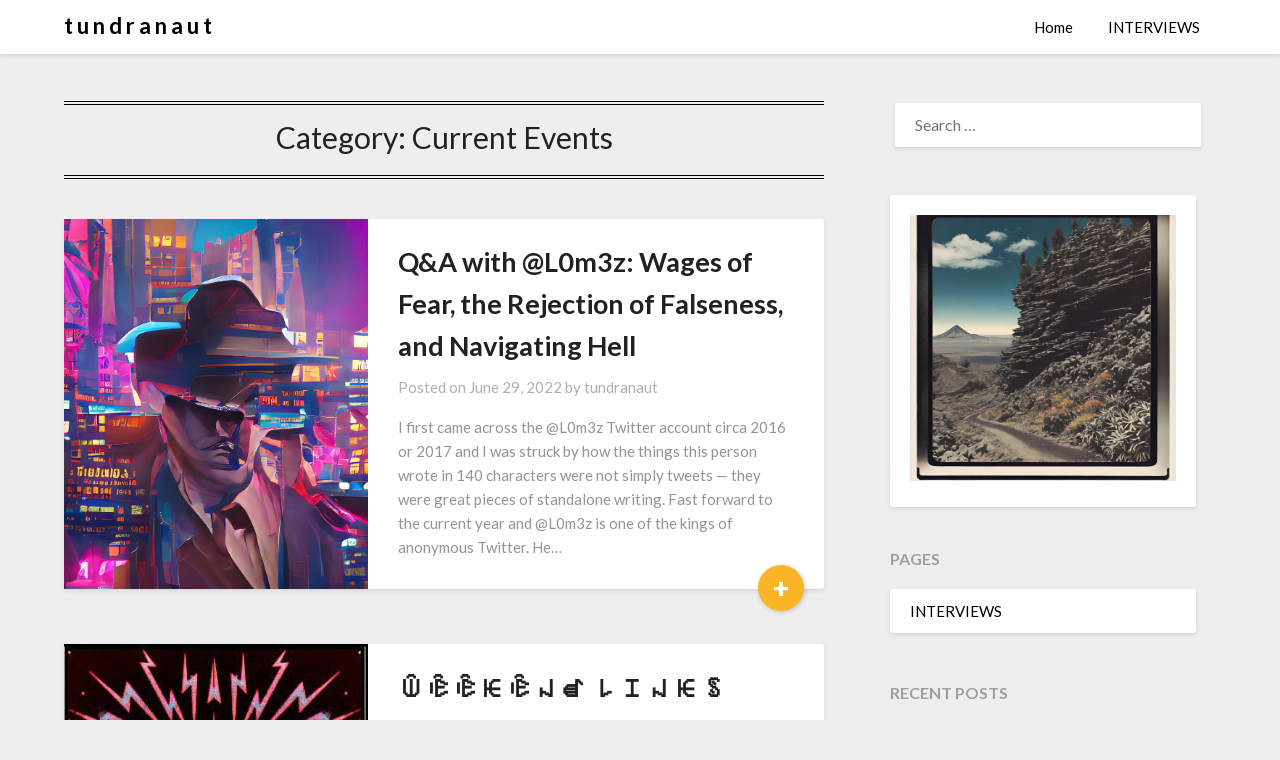

--- FILE ---
content_type: text/html; charset=UTF-8
request_url: https://tundranaut.com/category/current-events/
body_size: 15970
content:
<!doctype html>
<html lang="en-US" prefix="og: http://ogp.me/ns# fb: http://ogp.me/ns/fb#">
<head>
	<meta charset="UTF-8">
	<meta name="viewport" content="width=device-width, initial-scale=1">
	<link rel="profile" href="http://gmpg.org/xfn/11">
	<title>Category: Current Events | t u n d r a n a u t</title>
	<style>img:is([sizes="auto" i], [sizes^="auto," i]) { contain-intrinsic-size: 3000px 1500px }</style>
	
<!-- The SEO Framework by Sybre Waaijer -->
<link rel="canonical" href="https://tundranaut.com/category/current-events/" />
<meta name="twitter:card" content="summary" />
<meta name="twitter:site" content="@tundranaut" />
<meta name="twitter:title" content="Category: Current Events | t u n d r a n a u t" />
<meta name="twitter:image" content="https://tundranaut.com/wp-content/uploads/2024/07/IMG_6823.jpg" />
<script type="application/ld+json">{"@context":"https://schema.org","@graph":[{"@type":"WebSite","@id":"https://tundranaut.com/#/schema/WebSite","url":"https://tundranaut.com/","name":"t u n d r a n a u t","description":"Ephemeral Cages of Infinity and More","inLanguage":"en-US","potentialAction":{"@type":"SearchAction","target":{"@type":"EntryPoint","urlTemplate":"https://tundranaut.com/search/{search_term_string}/"},"query-input":"required name=search_term_string"},"publisher":{"@type":"Organization","@id":"https://tundranaut.com/#/schema/Organization","name":"t u n d r a n a u t","url":"https://tundranaut.com/","logo":{"@type":"ImageObject","url":"https://tundranaut.com/wp-content/uploads/2021/02/cropped-35A06DD5-B7FC-42E3-B5A3-0052B132DC4C-scaled-1.jpeg","contentUrl":"https://tundranaut.com/wp-content/uploads/2021/02/cropped-35A06DD5-B7FC-42E3-B5A3-0052B132DC4C-scaled-1.jpeg","width":512,"height":512,"contentSize":"27021"}}},{"@type":"CollectionPage","@id":"https://tundranaut.com/category/current-events/","url":"https://tundranaut.com/category/current-events/","name":"Category: Current Events | t u n d r a n a u t","inLanguage":"en-US","isPartOf":{"@id":"https://tundranaut.com/#/schema/WebSite"},"breadcrumb":{"@type":"BreadcrumbList","@id":"https://tundranaut.com/#/schema/BreadcrumbList","itemListElement":[{"@type":"ListItem","position":1,"item":"https://tundranaut.com/","name":"t u n d r a n a u t"},{"@type":"ListItem","position":2,"name":"Category: Current Events"}]}}]}</script>
<!-- / The SEO Framework by Sybre Waaijer | 7.58ms meta | 0.94ms boot -->

<link rel='dns-prefetch' href='//www.googletagmanager.com' />
<link rel='dns-prefetch' href='//fonts.googleapis.com' />
<link rel="alternate" type="application/rss+xml" title="t u n d r a n a u t  &raquo; Feed" href="https://tundranaut.com/feed/" />
<link rel="alternate" type="application/rss+xml" title="t u n d r a n a u t  &raquo; Comments Feed" href="https://tundranaut.com/comments/feed/" />
<link rel="alternate" type="application/rss+xml" title="t u n d r a n a u t  &raquo; Current Events Category Feed" href="https://tundranaut.com/category/current-events/feed/" />
<script type="text/javascript">
/* <![CDATA[ */
window._wpemojiSettings = {"baseUrl":"https:\/\/s.w.org\/images\/core\/emoji\/16.0.1\/72x72\/","ext":".png","svgUrl":"https:\/\/s.w.org\/images\/core\/emoji\/16.0.1\/svg\/","svgExt":".svg","source":{"concatemoji":"https:\/\/tundranaut.com\/wp-includes\/js\/wp-emoji-release.min.js?ver=6.8.3"}};
/*! This file is auto-generated */
!function(s,n){var o,i,e;function c(e){try{var t={supportTests:e,timestamp:(new Date).valueOf()};sessionStorage.setItem(o,JSON.stringify(t))}catch(e){}}function p(e,t,n){e.clearRect(0,0,e.canvas.width,e.canvas.height),e.fillText(t,0,0);var t=new Uint32Array(e.getImageData(0,0,e.canvas.width,e.canvas.height).data),a=(e.clearRect(0,0,e.canvas.width,e.canvas.height),e.fillText(n,0,0),new Uint32Array(e.getImageData(0,0,e.canvas.width,e.canvas.height).data));return t.every(function(e,t){return e===a[t]})}function u(e,t){e.clearRect(0,0,e.canvas.width,e.canvas.height),e.fillText(t,0,0);for(var n=e.getImageData(16,16,1,1),a=0;a<n.data.length;a++)if(0!==n.data[a])return!1;return!0}function f(e,t,n,a){switch(t){case"flag":return n(e,"\ud83c\udff3\ufe0f\u200d\u26a7\ufe0f","\ud83c\udff3\ufe0f\u200b\u26a7\ufe0f")?!1:!n(e,"\ud83c\udde8\ud83c\uddf6","\ud83c\udde8\u200b\ud83c\uddf6")&&!n(e,"\ud83c\udff4\udb40\udc67\udb40\udc62\udb40\udc65\udb40\udc6e\udb40\udc67\udb40\udc7f","\ud83c\udff4\u200b\udb40\udc67\u200b\udb40\udc62\u200b\udb40\udc65\u200b\udb40\udc6e\u200b\udb40\udc67\u200b\udb40\udc7f");case"emoji":return!a(e,"\ud83e\udedf")}return!1}function g(e,t,n,a){var r="undefined"!=typeof WorkerGlobalScope&&self instanceof WorkerGlobalScope?new OffscreenCanvas(300,150):s.createElement("canvas"),o=r.getContext("2d",{willReadFrequently:!0}),i=(o.textBaseline="top",o.font="600 32px Arial",{});return e.forEach(function(e){i[e]=t(o,e,n,a)}),i}function t(e){var t=s.createElement("script");t.src=e,t.defer=!0,s.head.appendChild(t)}"undefined"!=typeof Promise&&(o="wpEmojiSettingsSupports",i=["flag","emoji"],n.supports={everything:!0,everythingExceptFlag:!0},e=new Promise(function(e){s.addEventListener("DOMContentLoaded",e,{once:!0})}),new Promise(function(t){var n=function(){try{var e=JSON.parse(sessionStorage.getItem(o));if("object"==typeof e&&"number"==typeof e.timestamp&&(new Date).valueOf()<e.timestamp+604800&&"object"==typeof e.supportTests)return e.supportTests}catch(e){}return null}();if(!n){if("undefined"!=typeof Worker&&"undefined"!=typeof OffscreenCanvas&&"undefined"!=typeof URL&&URL.createObjectURL&&"undefined"!=typeof Blob)try{var e="postMessage("+g.toString()+"("+[JSON.stringify(i),f.toString(),p.toString(),u.toString()].join(",")+"));",a=new Blob([e],{type:"text/javascript"}),r=new Worker(URL.createObjectURL(a),{name:"wpTestEmojiSupports"});return void(r.onmessage=function(e){c(n=e.data),r.terminate(),t(n)})}catch(e){}c(n=g(i,f,p,u))}t(n)}).then(function(e){for(var t in e)n.supports[t]=e[t],n.supports.everything=n.supports.everything&&n.supports[t],"flag"!==t&&(n.supports.everythingExceptFlag=n.supports.everythingExceptFlag&&n.supports[t]);n.supports.everythingExceptFlag=n.supports.everythingExceptFlag&&!n.supports.flag,n.DOMReady=!1,n.readyCallback=function(){n.DOMReady=!0}}).then(function(){return e}).then(function(){var e;n.supports.everything||(n.readyCallback(),(e=n.source||{}).concatemoji?t(e.concatemoji):e.wpemoji&&e.twemoji&&(t(e.twemoji),t(e.wpemoji)))}))}((window,document),window._wpemojiSettings);
/* ]]> */
</script>
<style id='superb-addons-variable-fallbacks-inline-css' type='text/css'>
:root{--wp--preset--color--primary:#1f7cec;--wp--preset--color--primary-hover:#3993ff;--wp--preset--color--base:#fff;--wp--preset--color--featured:#0a284b;--wp--preset--color--contrast-light:#fff;--wp--preset--color--contrast-dark:#000;--wp--preset--color--mono-1:#0d3c74;--wp--preset--color--mono-2:#64748b;--wp--preset--color--mono-3:#e2e8f0;--wp--preset--color--mono-4:#f8fafc;--wp--preset--spacing--superbspacing-xxsmall:clamp(5px,1vw,10px);--wp--preset--spacing--superbspacing-xsmall:clamp(10px,2vw,20px);--wp--preset--spacing--superbspacing-small:clamp(20px,4vw,40px);--wp--preset--spacing--superbspacing-medium:clamp(30px,6vw,60px);--wp--preset--spacing--superbspacing-large:clamp(40px,8vw,80px);--wp--preset--spacing--superbspacing-xlarge:clamp(50px,10vw,100px);--wp--preset--spacing--superbspacing-xxlarge:clamp(60px,12vw,120px);--wp--preset--font-size--superbfont-tiny:clamp(10px,0.625rem + ((1vw - 3.2px) * 0.227),12px);--wp--preset--font-size--superbfont-xxsmall:clamp(12px,0.75rem + ((1vw - 3.2px) * 0.227),14px);--wp--preset--font-size--superbfont-xsmall:clamp(16px,1rem + ((1vw - 3.2px) * 1),16px);--wp--preset--font-size--superbfont-small:clamp(16px,1rem + ((1vw - 3.2px) * 0.227),18px);--wp--preset--font-size--superbfont-medium:clamp(18px,1.125rem + ((1vw - 3.2px) * 0.227),20px);--wp--preset--font-size--superbfont-large:clamp(24px,1.5rem + ((1vw - 3.2px) * 0.909),32px);--wp--preset--font-size--superbfont-xlarge:clamp(32px,2rem + ((1vw - 3.2px) * 1.818),48px);--wp--preset--font-size--superbfont-xxlarge:clamp(40px,2.5rem + ((1vw - 3.2px) * 2.727),64px)}.has-primary-color{color:var(--wp--preset--color--primary)!important}.has-primary-hover-color{color:var(--wp--preset--color--primary-hover)!important}.has-base-color{color:var(--wp--preset--color--base)!important}.has-featured-color{color:var(--wp--preset--color--featured)!important}.has-contrast-light-color{color:var(--wp--preset--color--contrast-light)!important}.has-contrast-dark-color{color:var(--wp--preset--color--contrast-dark)!important}.has-mono-1-color{color:var(--wp--preset--color--mono-1)!important}.has-mono-2-color{color:var(--wp--preset--color--mono-2)!important}.has-mono-3-color{color:var(--wp--preset--color--mono-3)!important}.has-mono-4-color{color:var(--wp--preset--color--mono-4)!important}.has-primary-background-color{background-color:var(--wp--preset--color--primary)!important}.has-primary-hover-background-color{background-color:var(--wp--preset--color--primary-hover)!important}.has-base-background-color{background-color:var(--wp--preset--color--base)!important}.has-featured-background-color{background-color:var(--wp--preset--color--featured)!important}.has-contrast-light-background-color{background-color:var(--wp--preset--color--contrast-light)!important}.has-contrast-dark-background-color{background-color:var(--wp--preset--color--contrast-dark)!important}.has-mono-1-background-color{background-color:var(--wp--preset--color--mono-1)!important}.has-mono-2-background-color{background-color:var(--wp--preset--color--mono-2)!important}.has-mono-3-background-color{background-color:var(--wp--preset--color--mono-3)!important}.has-mono-4-background-color{background-color:var(--wp--preset--color--mono-4)!important}.has-superbfont-tiny-font-size{font-size:var(--wp--preset--font-size--superbfont-tiny)!important}.has-superbfont-xxsmall-font-size{font-size:var(--wp--preset--font-size--superbfont-xxsmall)!important}.has-superbfont-xsmall-font-size{font-size:var(--wp--preset--font-size--superbfont-xsmall)!important}.has-superbfont-small-font-size{font-size:var(--wp--preset--font-size--superbfont-small)!important}.has-superbfont-medium-font-size{font-size:var(--wp--preset--font-size--superbfont-medium)!important}.has-superbfont-large-font-size{font-size:var(--wp--preset--font-size--superbfont-large)!important}.has-superbfont-xlarge-font-size{font-size:var(--wp--preset--font-size--superbfont-xlarge)!important}.has-superbfont-xxlarge-font-size{font-size:var(--wp--preset--font-size--superbfont-xxlarge)!important}
</style>
<link rel='stylesheet' id='colorboxstyle-css' href='https://tundranaut.com/wp-content/plugins/link-library/colorbox/colorbox.css?ver=6.8.3' type='text/css' media='all' />
<style id='wp-emoji-styles-inline-css' type='text/css'>

	img.wp-smiley, img.emoji {
		display: inline !important;
		border: none !important;
		box-shadow: none !important;
		height: 1em !important;
		width: 1em !important;
		margin: 0 0.07em !important;
		vertical-align: -0.1em !important;
		background: none !important;
		padding: 0 !important;
	}
</style>
<style id='superb-addons-animated-heading-style-inline-css' type='text/css'>
.superbaddons-animated-heading-block{overflow:hidden}.superbaddons-animated-heading-block .superb-animated-heading-letter{display:inline-block}

</style>
<style id='superb-addons-author-box-style-inline-css' type='text/css'>
.superbaddons-authorbox{align-items:stretch;border-radius:10px;display:flex;flex-direction:row;gap:20px;padding:40px 20px}.superbaddons-authorbox-alignment-left{justify-content:flex-start}.superbaddons-authorbox-alignment-center{align-items:center;flex-direction:column;gap:0;justify-content:center;text-align:center}.superbaddons-authorbox-alignment-right{flex-direction:row-reverse;text-align:right}.superbaddons-authorbox-left{align-items:center;display:flex;flex:1;max-width:96px}.superbaddons-authorbox-right{flex:1}.superbaddons-authorbox-avatar{border-radius:50%}.superbaddons-authorbox-authorname{color:#444;font-size:32px;font-style:normal;font-weight:800;line-height:40px}.superbaddons-authorbox-authorbio{color:#7c7c7c;font-size:14px;font-style:normal;font-weight:600;line-height:19px}.superbaddons-authorbox-authorbio,.superbaddons-authorbox-authorname{margin:0}.superbaddons-authorbox-social-wrapper{align-items:flex-start;display:flex;flex-direction:row;gap:10px}.superbaddons-authorbox-social-wrapper a{margin-top:15px}

</style>
<style id='superb-addons-ratings-style-inline-css' type='text/css'>
.superbaddongs-ratings-overall-wrapper{display:flex;flex-direction:column}.superbaddons-ratings-overall-label{font-style:normal;font-weight:700}.superbaddons-ratings-overall-rating-wrapper{align-items:center;display:flex;flex-direction:row;gap:12px}.superbaddons-ratings-overall-rating{align-items:center;display:flex;font-style:normal;font-weight:800;gap:5px;line-height:40px}.superbaddons-ratings-stars-icons{display:flex;flex-wrap:wrap;gap:8px;position:relative}.superbaddons-ratings-single-star{align-items:center;display:flex;position:relative}.superbaddons-ratings-single-percentage-star{left:0;overflow:hidden;position:absolute;top:0}.superbaddons-ratings-ratingbar-label{font-weight:700;margin:30px 0 16px}.superbaddons-ratings-ratingbar-bar{border-radius:100px;overflow:hidden;width:100%}.superbaddons-ratings-ratingbar-bar,.superbaddons-ratings-ratingbar-bar-fill{height:10px}.superbaddons-ratings-alignment-center{text-align:center}.superbaddons-ratings-alignment-center .superbaddons-ratings-overall-rating-wrapper{justify-content:center}.superbaddons-ratings-alignment-right{text-align:right}.superbaddons-ratings-alignment-right .superbaddons-ratings-overall-rating-wrapper{flex-direction:row-reverse}

</style>
<style id='superb-addons-table-of-contents-style-inline-css' type='text/css'>
.superbaddons-tableofcontents{display:flex;flex-direction:column}.superbaddons-tableofcontents-alignment-center{align-items:center;text-align:center}.superbaddons-tableofcontents-alignment-right{direction:rtl}.superbaddons-tableofcontents-boxed{border-radius:10px;padding:40px 20px}.superbaddons-tableofcontents-title{font-style:normal;font-weight:800}.superbaddons-tableofcontents-text{font-style:normal;font-weight:600}.superbaddons-tableofcontents-table ol{list-style-position:inside;margin:0;padding:0}.superbaddons-tableofcontents-table ol ol{padding-left:20px}.superbaddons-tableofcontents-alignment-center .superbaddons-tableofcontents-table ol ol{padding-left:0}.superbaddons-tableofcontents-alignment-right .superbaddons-tableofcontents-table ol ol{padding-left:0;padding-right:20px}

</style>
<style id='superb-addons-recent-posts-style-inline-css' type='text/css'>
.superbaddons-recentposts-alignment-center .superbaddons-recentposts-item-inner{flex-direction:column;justify-content:center;text-align:center}.superbaddons-recentposts-alignment-right{direction:rtl}.superbaddons-recentposts-list{list-style:none;margin:0;padding:0}.superbaddons-recentposts-list a{text-decoration:none}.superbaddons-recentposts-list a:active,.superbaddons-recentposts-list a:focus,.superbaddons-recentposts-list a:hover{color:inherit}.superbaddons-recentposts-item{margin-bottom:10px}.superbaddons-recentposts-item:last-of-type{margin-bottom:0}.superbaddons-recentposts-item-inner{align-items:center;display:flex;gap:10px}.superbaddons-recentposts-item-left,.superbaddons-recentposts-item-right{display:flex;flex-direction:column}

</style>
<style id='superb-addons-cover-image-style-inline-css' type='text/css'>
.superbaddons-coverimage-block{overflow:hidden}

</style>
<style id='superb-addons-google-maps-style-inline-css' type='text/css'>
.superbaddons-google-maps-block{overflow:hidden}

</style>
<style id='superb-addons-reveal-button-style-inline-css' type='text/css'>
.superb-addons-reveal-button{box-sizing:border-box;font-size:18px;padding-right:30px;position:relative}.superb-addons-reveal-button-element{background-color:var(--wp--preset--color--primary,#fff);border:1px solid var(--wp--preset--color--primary,#000);border-radius:5px;box-sizing:border-box;color:var(--wp--preset--color--contrast-light,#000);display:inline-block;line-height:1;margin:0;padding:15px 25px;position:relative;text-align:center;text-decoration:none;width:auto;z-index:1}.superb-addons-reveal-button.superb-addons-reveal-button-width-25{width:calc(25% - var(--wp--style--block-gap, .5em)*.75)}.superb-addons-reveal-button.superb-addons-reveal-button-width-50{width:calc(50% - var(--wp--style--block-gap, .5em)*.5)}.superb-addons-reveal-button.superb-addons-reveal-button-width-75{width:calc(75% - var(--wp--style--block-gap, .5em)*.25)}.superb-addons-reveal-button.superb-addons-reveal-button-width-100{flex-basis:100%;width:100%}.superb-has-custom-width .superb-addons-reveal-button-element{width:100%}.superb-addons-reveal-button-has-reveal .superb-addons-reveal-button-element.superb-addons-reveal-button-cta{border-bottom-right-radius:0!important;border-top-right-radius:0!important}.superb-addons-reveal-button-element.superb-addons-reveal-button-revealed{border-color:var(--wp--preset--color--primary,#000);border-style:dashed;display:inline-flex;gap:10px;margin-right:0;-webkit-user-select:all;-moz-user-select:all;user-select:all}.superb-addons-reveal-button-element.superb-addons-reveal-button-revealed,.superb-addons-reveal-button-teaser{align-items:center;background-color:var(--wp--preset--color--contrast-light,#fff);color:var(--wp--preset--color--primary,#000)}.superb-addons-reveal-button-teaser{border:1px dashed #000;border:1px dashed var(--wp--preset--color--primary,#000);border-radius:0 8px 8px 0;box-sizing:border-box;display:none;height:100%;justify-content:flex-end;padding:0 10px;position:absolute;right:0;top:0;-webkit-user-select:none;-moz-user-select:none;user-select:none;width:50%;z-index:0}.superb-addons-reveal-button-has-reveal .superb-addons-reveal-button-teaser{display:flex}.superb-addons-reveal-button .superb-has-teaser-text-color{color:var(--superb-addons-reveal-button-teaser-text)}.superb-addons-reveal-button .superb-has-teaser-background-color{background-color:var(--superb-addons-reveal-button-teaser-background)}.superb-addons-reveal-button:active,.superb-addons-reveal-button:focus,.superb-addons-reveal-button:hover{text-decoration:none}.superb-addons-reveal-button-element button{align-items:center;background:none;border:none;color:inherit;cursor:pointer;display:inline-flex;font-family:inherit;font-size:18px;font-weight:inherit;margin:0;padding:0;text-align:center;text-decoration:none;-webkit-user-select:none;-moz-user-select:none;user-select:none}

</style>
<style id='superb-addons-accordion-block-style-inline-css' type='text/css'>
.wp-block-superb-addons-accordion-block{background-color:#fff;border:1px solid #ddd;border-radius:4px;margin-bottom:1em;overflow:hidden}.wp-block-superb-addons-accordion-block.superb-accordion-is-open .superb-accordion-header{background-color:rgba(0,0,0,.05);border-bottom:1px solid rgba(0,0,0,.1)}.wp-block-superb-addons-accordion-block.superb-accordion-is-open .superb-accordion-header .superb-accordion-icon:before{transform:translate(-50%,-50%) rotate(45deg)}.wp-block-superb-addons-accordion-block.superb-accordion-is-open .superb-accordion-header .superb-accordion-icon:after{transform:translate(-50%,-50%) rotate(135deg)}.wp-block-superb-addons-accordion-block.superb-accordion-is-open .superb-accordion-content{display:block!important;height:auto}.wp-block-superb-addons-accordion-block .superb-accordion-header{align-items:center;background-color:rgba(0,0,0,.03);border-bottom:0 solid transparent;cursor:pointer;display:flex;justify-content:space-between;padding:15px;padding:var(--wp--preset--spacing--superbspacing-xsmall,15px);position:relative;transition:background-color .2s ease,border-bottom .2s ease}.wp-block-superb-addons-accordion-block .superb-accordion-header:hover{background-color:rgba(0,0,0,.05)}.wp-block-superb-addons-accordion-block .superb-accordion-title{flex-grow:1;font-size:1.1em;font-weight:500;margin:0}.wp-block-superb-addons-accordion-block .superb-accordion-icon{flex-shrink:0;height:24px;margin-left:10px;position:relative;width:24px}.wp-block-superb-addons-accordion-block .superb-accordion-icon:after,.wp-block-superb-addons-accordion-block .superb-accordion-icon:before{background-color:currentColor;content:"";height:2px;left:50%;position:absolute;top:50%;transition:transform .3s ease;width:12px}.wp-block-superb-addons-accordion-block .superb-accordion-icon:before{transform:translate(-50%,-50%)}.wp-block-superb-addons-accordion-block .superb-accordion-icon:after{transform:translate(-50%,-50%) rotate(90deg)}.wp-block-superb-addons-accordion-block .superb-accordion-content{height:0;overflow:hidden;padding:0;transition:height .3s ease-in-out}.wp-block-superb-addons-accordion-block .superb-accordion-content .superb-accordion-content-wrapper{padding:15px;padding:var(--wp--preset--spacing--superbspacing-xsmall,15px)}

</style>
<link rel='stylesheet' id='thumbs_rating_styles-css' href='https://tundranaut.com/wp-content/plugins/link-library/upvote-downvote/css/style.css?ver=1.0.0' type='text/css' media='all' />
<link rel='stylesheet' id='superb-addons-patterns-css' href='https://tundranaut.com/wp-content/plugins/superb-blocks/assets/css/patterns.min.css?ver=3.7.0' type='text/css' media='all' />
<link rel='stylesheet' id='superb-addons-enhancements-css' href='https://tundranaut.com/wp-content/plugins/superb-blocks/assets/css/enhancements.min.css?ver=3.7.0' type='text/css' media='all' />
<link rel='stylesheet' id='spbtbl-stylesheet-css' href='https://tundranaut.com/wp-content/plugins/superb-tables/css/data-table.css?ver=1.2.0' type='text/css' media='all' />
<link rel='stylesheet' id='wp-components-css' href='https://tundranaut.com/wp-includes/css/dist/components/style.min.css?ver=6.8.3' type='text/css' media='all' />
<link rel='stylesheet' id='godaddy-styles-css' href='https://tundranaut.com/wp-content/mu-plugins/vendor/wpex/godaddy-launch/includes/Dependencies/GoDaddy/Styles/build/latest.css?ver=2.0.2' type='text/css' media='all' />
<link rel='stylesheet' id='font-awesome-css' href='https://tundranaut.com/wp-content/themes/bloggist/css/font-awesome.min.css?ver=6.8.3' type='text/css' media='all' />
<link rel='stylesheet' id='bloggist-style-css' href='https://tundranaut.com/wp-content/themes/bloggist/style.css?ver=6.8.3' type='text/css' media='all' />
<link crossorigin="anonymous" rel='stylesheet' id='bloggist-google-fonts-css' href='//fonts.googleapis.com/css?family=Lato%3A300%2C400%2C700%2C900&#038;ver=6.8.3' type='text/css' media='all' />
<script type="text/javascript" src="https://tundranaut.com/wp-includes/js/jquery/jquery.min.js?ver=3.7.1" id="jquery-core-js"></script>
<script type="text/javascript" src="https://tundranaut.com/wp-includes/js/jquery/jquery-migrate.min.js?ver=3.4.1" id="jquery-migrate-js"></script>
<script type="text/javascript" src="https://tundranaut.com/wp-content/plugins/link-library/colorbox/jquery.colorbox-min.js?ver=1.3.9" id="colorbox-js"></script>
<script type="text/javascript" id="thumbs_rating_scripts-js-extra">
/* <![CDATA[ */
var thumbs_rating_ajax = {"ajax_url":"https:\/\/tundranaut.com\/wp-admin\/admin-ajax.php","nonce":"d2e06c00f8"};
/* ]]> */
</script>
<script type="text/javascript" src="https://tundranaut.com/wp-content/plugins/link-library/upvote-downvote/js/general.js?ver=4.0.1" id="thumbs_rating_scripts-js"></script>

<!-- Google tag (gtag.js) snippet added by Site Kit -->
<!-- Google Analytics snippet added by Site Kit -->
<script type="text/javascript" src="https://www.googletagmanager.com/gtag/js?id=GT-MQJ4V8C" id="google_gtagjs-js" async></script>
<script type="text/javascript" id="google_gtagjs-js-after">
/* <![CDATA[ */
window.dataLayer = window.dataLayer || [];function gtag(){dataLayer.push(arguments);}
gtag("set","linker",{"domains":["tundranaut.com"]});
gtag("js", new Date());
gtag("set", "developer_id.dZTNiMT", true);
gtag("config", "GT-MQJ4V8C");
 window._googlesitekit = window._googlesitekit || {}; window._googlesitekit.throttledEvents = []; window._googlesitekit.gtagEvent = (name, data) => { var key = JSON.stringify( { name, data } ); if ( !! window._googlesitekit.throttledEvents[ key ] ) { return; } window._googlesitekit.throttledEvents[ key ] = true; setTimeout( () => { delete window._googlesitekit.throttledEvents[ key ]; }, 5 ); gtag( "event", name, { ...data, event_source: "site-kit" } ); }; 
/* ]]> */
</script>
<link rel="https://api.w.org/" href="https://tundranaut.com/wp-json/" /><link rel="alternate" title="JSON" type="application/json" href="https://tundranaut.com/wp-json/wp/v2/categories/956" /><link rel="EditURI" type="application/rsd+xml" title="RSD" href="https://tundranaut.com/xmlrpc.php?rsd" />
<meta name="generator" content="Site Kit by Google 1.170.0" /><style id='LinkLibraryStyle' type='text/css'>
.linktable {margin-top: 15px;} .linktable a {text-decoration:none} .linktable td { vertical-align: top; } a.featured { font-weight: bold; } table.linklisttable { width:100%; border-width: 0px 0px 0px 0px; border-spacing: 5px; /* border-style: outset outset outset outset; border-color: gray gray gray gray; */ border-collapse: separate; } table.linklisttable th { border-width: 1px 1px 1px 1px; padding: 3px 3px 3px 3px; background-color: #f4f5f3; /* border-style: none none none none; border-color: gray gray gray gray; -moz-border-radius: 3px 3px 3px 3px; */ } table.linklisttable td { border-width: 1px 1px 1px 1px; padding: 3px 3px 3px 3px; background-color: #dee1d8; /* border-style: dotted dotted dotted dotted; border-color: gray gray gray gray; -moz-border-radius: 3px 3px 3px 3px; */ } .linklistcatname{ font-family: arial; font-size: 16px; font-weight: bold; border: 0; padding-bottom: 10px; padding-top: 10px; } .linklistcatnamedesc{ font-family: arial; font-size: 12px; font-weight: normal; border: 0; padding-bottom: 10px; padding-top: 10px; } .linklistcolumnheader{ font-weight: bold; } div.rsscontent{color: #333333;</style>

		<style type="text/css">
		body, .site, .swidgets-wrap h3, .post-data-text { background: ; }
		.site-title a, .site-description { color: ; }
		.sheader { background-color:  !important; }
		.main-navigation ul li a, .main-navigation ul li .sub-arrow, .super-menu .toggle-mobile-menu,.toggle-mobile-menu:before, .mobile-menu-active .smenu-hide { color: ; }
		#smobile-menu.show .main-navigation ul ul.children.active, #smobile-menu.show .main-navigation ul ul.sub-menu.active, #smobile-menu.show .main-navigation ul li, .smenu-hide.toggle-mobile-menu.menu-toggle, #smobile-menu.show .main-navigation ul li, .primary-menu ul li ul.children li, .primary-menu ul li ul.sub-menu li, .primary-menu .pmenu, .super-menu { border-color: ; border-bottom-color: ; }
		#secondary .widget h3, #secondary .widget h3 a, #secondary .widget h4, #secondary .widget h1, #secondary .widget h2, #secondary .widget h5, #secondary .widget h6, #secondary .widget h4 a { color: ; }
		#secondary .widget a, #secondary a, #secondary .widget li a , #secondary span.sub-arrow{ color: ; }
		#secondary, #secondary .widget, #secondary .widget p, #secondary .widget li, .widget time.rpwe-time.published { color: ; }
		#secondary .swidgets-wrap, #secondary .widget ul li, .featured-sidebar .search-field { border-color: ; }
		.site-info, .footer-column-three input.search-submit, .footer-column-three p, .footer-column-three li, .footer-column-three td, .footer-column-three th, .footer-column-three caption { color: ; }
		.footer-column-three h3, .footer-column-three h4, .footer-column-three h5, .footer-column-three h6, .footer-column-three h1, .footer-column-three h2, .footer-column-three h4, .footer-column-three h3 a { color: ; }
		.footer-column-three a, .footer-column-three li a, .footer-column-three .widget a, .footer-column-three .sub-arrow { color: ; }
		.footer-column-three h3:after { background: ; }
		.site-info, .widget ul li, .footer-column-three input.search-field, .footer-column-three input.search-submit { border-color: ; }
		.site-footer { background-color: ; }
		.content-wrapper h2.entry-title a, .content-wrapper h2.entry-title a:hover, .content-wrapper h2.entry-title a:active, .content-wrapper h2.entry-title a:focus, .archive .page-header h1, .blogposts-list h2 a, .blogposts-list h2 a:hover, .blogposts-list h2 a:active, .search-results h1.page-title { color: ; }
		.blogposts-list .post-data-text, .blogposts-list .post-data-text a, .content-wrapper .post-data-text *{ color: ; }
		.blogposts-list p { color: ; }
		.page-numbers li a, .blogposts-list .blogpost-button { background: ; }
		.page-numbers li a, .blogposts-list .blogpost-button, span.page-numbers.dots, .page-numbers.current, .page-numbers li a:hover { color: ; }
		.archive .page-header h1, .search-results h1.page-title, .blogposts-list.fbox, span.page-numbers.dots, .page-numbers li a, .page-numbers.current { border-color: ; }
		.blogposts-list .post-data-divider { background: ; }
		.page .comments-area .comment-author, .page .comments-area .comment-author a, .page .comments-area .comments-title, .page .content-area h1, .page .content-area h2, .page .content-area h3, .page .content-area h4, .page .content-area h5, .page .content-area h6, .page .content-area th, .single  .comments-area .comment-author, .single .comments-area .comment-author a, .single .comments-area .comments-title, .single .content-area h1, .single .content-area h2, .single .content-area h3, .single .content-area h4, .single .content-area h5, .single .content-area h6, .single .content-area th, .search-no-results h1, .error404 h1 { color: ; }
		.single .post-data-text, .page .post-data-text, .page .post-data-text a, .single .post-data-text a, .comments-area .comment-meta .comment-metadata a, .single .post-data-text * { color: ; }
		.page .content-area p, .page article, .page .content-area table, .page .content-area dd, .page .content-area dt, .page .content-area address, .page .content-area .entry-content, .page .content-area li, .page .content-area ol, .single .content-area p, .single article, .single .content-area table, .single .content-area dd, .single .content-area dt, .single .content-area address, .single .entry-content, .single .content-area li, .single .content-area ol, .search-no-results .page-content p { color: ; }
		.single .entry-content a, .page .entry-content a, .comment-content a, .comments-area .reply a, .logged-in-as a, .comments-area .comment-respond a { color: ; }
		.comments-area p.form-submit input { background: ; }
		.error404 .page-content p, .error404 input.search-submit, .search-no-results input.search-submit { color: ; }
		.page .comments-area, .page article.fbox, .page article tr, .page .comments-area ol.comment-list ol.children li, .page .comments-area ol.comment-list .comment, .single .comments-area, .single article.fbox, .single article tr, .comments-area ol.comment-list ol.children li, .comments-area ol.comment-list .comment, .error404 main#main, .error404 .search-form label, .search-no-results .search-form label, .error404 input.search-submit, .search-no-results input.search-submit, .error404 main#main, .search-no-results section.fbox.no-results.not-found{ border-color: ; }
		.single .post-data-divider, .page .post-data-divider { background: ; }
		.single .comments-area p.form-submit input, .page .comments-area p.form-submit input { color: ; }
		.bottom-header-wrapper { padding-top: px; }
		.bottom-header-wrapper { padding-bottom: px; }
		.bottom-header-wrapper { background: ; }
		.bottom-header-wrapper *{ color: ; }
		.header-widget a, .header-widget li a, .header-widget i.fa { color: ; }
		.header-widget, .header-widget p, .header-widget li, .header-widget .textwidget { color: ; }
		.header-widget .widget-title, .header-widget h1, .header-widget h3, .header-widget h2, .header-widget h4, .header-widget h5, .header-widget h6{ color: ; }
		.header-widget.swidgets-wrap, .header-widget ul li, .header-widget .search-field { border-color: ; }
		.bottom-header-title, .bottom-header-paragraph{ color: ; }

		#secondary .widget-title-lines:after, #secondary .widget-title-lines:before { background: ; }


		.header-widgets-wrapper .swidgets-wrap{ background: ; }
		.top-nav-wrapper, .primary-menu .pmenu, .super-menu, #smobile-menu, .primary-menu ul li ul.children, .primary-menu ul li ul.sub-menu { background-color: ; }
		#secondary .widget li, #secondary input.search-field, #secondary div#calendar_wrap, #secondary .tagcloud, #secondary .textwidget{ background: ; }
		#secondary .swidget { border-color: ; }
		.archive article.fbox, .search-results article.fbox, .blog article.fbox { background: ; }


		.comments-area, .single article.fbox, .page article.fbox { background: ; }
		</style>
		<!-- There is no amphtml version available for this URL. --><link rel="icon" href="https://tundranaut.com/wp-content/uploads/2021/02/cropped-35A06DD5-B7FC-42E3-B5A3-0052B132DC4C-scaled-1-32x32.jpeg" sizes="32x32" />
<link rel="icon" href="https://tundranaut.com/wp-content/uploads/2021/02/cropped-35A06DD5-B7FC-42E3-B5A3-0052B132DC4C-scaled-1-192x192.jpeg" sizes="192x192" />
<link rel="apple-touch-icon" href="https://tundranaut.com/wp-content/uploads/2021/02/cropped-35A06DD5-B7FC-42E3-B5A3-0052B132DC4C-scaled-1-180x180.jpeg" />
<meta name="msapplication-TileImage" content="https://tundranaut.com/wp-content/uploads/2021/02/cropped-35A06DD5-B7FC-42E3-B5A3-0052B132DC4C-scaled-1-270x270.jpeg" />

<!-- START - Open Graph and Twitter Card Tags 3.3.7 -->
 <!-- Facebook Open Graph -->
  <meta property="og:locale" content="en_US"/>
  <meta property="og:site_name" content="t u n d r a n a u t"/>
  <meta property="og:title" content="Current Events"/>
  <meta property="og:url" content="https://tundranaut.com/category/current-events/"/>
  <meta property="og:type" content="article"/>
  <meta property="og:description" content="Ephemeral Cages of Infinity and More"/>
  <meta property="og:image" content="https://tundranaut.com/wp-content/uploads/2023/03/IMG-7604.jpg"/>
  <meta property="og:image:url" content="https://tundranaut.com/wp-content/uploads/2023/03/IMG-7604.jpg"/>
  <meta property="og:image:secure_url" content="https://tundranaut.com/wp-content/uploads/2023/03/IMG-7604.jpg"/>
 <!-- Google+ / Schema.org -->
 <!-- Twitter Cards -->
  <meta name="twitter:title" content="Current Events"/>
  <meta name="twitter:url" content="https://tundranaut.com/category/current-events/"/>
  <meta name="twitter:description" content="Ephemeral Cages of Infinity and More"/>
  <meta name="twitter:image" content="https://tundranaut.com/wp-content/uploads/2023/03/IMG-7604.jpg"/>
  <meta name="twitter:card" content="summary_large_image"/>
  <meta name="twitter:site" content="@tundranaut"/>
 <!-- SEO -->
 <!-- Misc. tags -->
 <!-- is_category -->
<!-- END - Open Graph and Twitter Card Tags 3.3.7 -->
	
</head>

<body class="archive category category-current-events category-956 wp-theme-bloggist hfeed masthead-fixed">
		<a class="skip-link screen-reader-text" href="#primary">Skip to content</a>
	<div id="page" class="site">

		<header id="masthead" class="sheader site-header clearfix">
			<nav id="primary-site-navigation" class="primary-menu main-navigation clearfix">

				<a href="#" id="pull" class="smenu-hide toggle-mobile-menu menu-toggle" aria-controls="secondary-menu" aria-expanded="false">Menu</a>
				<div class="top-nav-wrapper">
					<div class="content-wrap">
						<div class="logo-container"> 

																<a class="logofont" href="https://tundranaut.com/" rel="home">t u n d r a n a u t </a>
								
							</div>
							<div class="center-main-menu">
								<div class="menu-tundramenu-container"><ul id="primary-menu" class="pmenu"><li id="menu-item-912" class="menu-item menu-item-type-custom menu-item-object-custom menu-item-home menu-item-912"><a href="https://tundranaut.com/">Home</a></li>
<li id="menu-item-915" class="menu-item menu-item-type-post_type menu-item-object-page menu-item-915"><a href="https://tundranaut.com/interviews/">INTERVIEWS</a></li>
</ul></div>							</div>
						</div>
					</div>
				</nav>

				<div class="super-menu clearfix">
					<div class="super-menu-inner">
														<a class="logofont" href="https://tundranaut.com/" rel="home">t u n d r a n a u t </a>
							
							<a href="#" id="pull" class="toggle-mobile-menu menu-toggle" aria-controls="secondary-menu" aria-expanded="false">

							</a>
						</div>
					</div>
					<div id="mobile-menu-overlay"></div>
				</header>


				<!-- Header img -->
								<!-- / Header img -->

				<div class="content-wrap">


					<!-- Upper widgets -->
					<div class="header-widgets-wrapper">
						
						
											</div>
					<!-- / Upper widgets -->


				</div>

				<div id="content" class="site-content clearfix">
					<div class="content-wrap">

	<div id="primary" class="featured-content content-area">
		<main id="main" class="site-main">

		
			<header class="fbox page-header">
				<h1 class="page-title">Category: <span>Current Events</span></h1>			</header><!-- .page-header -->

			
<article id="post-3446" class="posts-entry fbox blogposts-list post-3446 post type-post status-publish format-standard has-post-thumbnail hentry category-current-events category-writers category-writing tag-l0m3z tag-1970s tag-1990s tag-4chan tag-alex-jones tag-american-greatness tag-american-mind tag-art tag-bad-lieutenant tag-beliefs tag-benjamin-braddock tag-books tag-bringing-out-the-dead tag-curtis-yarvin tag-epistemic-warfare tag-epistemology tag-frank-herbert tag-galaxy-brain tag-gio-pennacchietti tag-hell tag-human-nature tag-idea-market tag-im-1776 tag-info-wars tag-information tag-jim-goad tag-john-lennon tag-jon-ronson tag-literature tag-michael-anton tag-mike-elias tag-movies tag-passage-prize tag-portland tag-putin tag-ruby-ridge tag-steve-sailer tag-tolkien tag-twitter tag-vietnam tag-wages-of-fear tag-zero-hp-lovecraft">
		<div class="featured-img-box">
		<a href="https://tundranaut.com/2022/06/lomez/" class="featured-thumbnail" rel="bookmark">
			<div class="featured-thumbnail-inner" style="background-image:url(https://tundranaut.com/wp-content/uploads/2022/06/IMG-2985-2.jpg);"> 
			</div>
		</a>
		<div class="content-wrapper">
		<header class="entry-header">
			<h2 class="entry-title"><a href="https://tundranaut.com/2022/06/lomez/" rel="bookmark">Q&#038;A with @L0m3z: Wages of Fear, the Rejection of Falseness, and Navigating Hell</a></h2>			<div class="entry-meta">
				<div class="blog-data-wrapper">
					<div class="post-data-divider"></div>
					<div class="post-data-positioning">
						<div class="post-data-text">
							<span class="posted-on">Posted on <a href="https://tundranaut.com/2022/06/lomez/" rel="bookmark"><time class="entry-date published" datetime="2022-06-29T17:23:42+00:00">June 29, 2022</time><time class="updated" datetime="2022-07-25T23:09:12+00:00">July 25, 2022</time></a></span><span class="byline"> by <span class="author vcard"><a class="url fn n" href="https://tundranaut.com/author/tundranaut/">tundranaut</a></span></span>						</div>
					</div>
				</div>
			</div><!-- .entry-meta -->
					</header><!-- .entry-header -->

		<div class="entry-content">
			<p>I first came across the @L0m3z Twitter account circa 2016 or 2017 and I was struck by how the things this person wrote in 140 characters were not simply tweets &#8212; they were great pieces of standalone writing. Fast forward to the current year and @L0m3z is one of the kings of anonymous Twitter. He&#8230;</p>
				<div class="text-center">
					<a href="https://tundranaut.com/2022/06/lomez/" class="blogpost-button">+</a>
				</div>
			</div><!-- .entry-content -->

		</div>
		</div>
	</article><!-- #post-3446 -->

<article id="post-2249" class="posts-entry fbox blogposts-list post-2249 post type-post status-publish format-standard has-post-thumbnail hentry category-america category-crisis category-current-events category-life category-philosophy tag-anguish tag-buzzwords tag-carrier-pigeons tag-catalan tag-command tag-cowardice tag-critical-history tag-dangerous tag-dignity tag-enemies tag-epistemology tag-exit tag-family tag-gaslighting tag-human-nature tag-humanism tag-individual tag-inequality tag-korean tag-letters tag-liberalism tag-london tag-los-angeles tag-meme-magic tag-memes tag-monumental-history tag-myths tag-new-york-times tag-nietzsche tag-parasite tag-pol-pot tag-progress tag-sacrifice tag-scholars tag-shocking tag-sin tag-skull tag-sorrow tag-south-korea tag-strongman tag-successor-ideology tag-suffer tag-surrender tag-survivalism tag-synchronous-communication tag-television tag-the-void tag-trash-tv tag-uncertainty tag-united-states tag-utopianism tag-werner-herzog tag-wesley-yang tag-will-to-power">
		<div class="featured-img-box">
		<a href="https://tundranaut.com/2020/06/links00000000000000000000001111111111111111111000000000000000000/" class="featured-thumbnail" rel="bookmark">
			<div class="featured-thumbnail-inner" style="background-image:url(https://tundranaut.com/wp-content/uploads/2020/06/image1.jpg);"> 
			</div>
		</a>
		<div class="content-wrapper">
		<header class="entry-header">
			<h2 class="entry-title"><a href="https://tundranaut.com/2020/06/links00000000000000000000001111111111111111111000000000000000000/" rel="bookmark">ꅏꍟꍟꀘꍟꈤꀸ ꒒ꀤꈤꀘꌗ</a></h2>			<div class="entry-meta">
				<div class="blog-data-wrapper">
					<div class="post-data-divider"></div>
					<div class="post-data-positioning">
						<div class="post-data-text">
							<span class="posted-on">Posted on <a href="https://tundranaut.com/2020/06/links00000000000000000000001111111111111111111000000000000000000/" rel="bookmark"><time class="entry-date published" datetime="2020-06-27T05:29:49+00:00">June 27, 2020</time><time class="updated" datetime="2020-07-17T01:31:16+00:00">July 17, 2020</time></a></span><span class="byline"> by <span class="author vcard"><a class="url fn n" href="https://tundranaut.com/author/tundranaut/">tundranaut</a></span></span>						</div>
					</div>
				</div>
			</div><!-- .entry-meta -->
					</header><!-- .entry-header -->

		<div class="entry-content">
			<p>music by brett van donsel Experiments in Fiction and Reality &#8212; Catalan Separatists and Reckless Meme Necromancers: &#8220;Meme magic is a tempting, but dangerous practice, and the practitioner has to be very careful, lest he risk falling prey to the demons he has conjured.&#8221; The Outpost  Survivalist Epistemology: &#8220;Will to power existed long before Nietzsche named&#8230;</p>
				<div class="text-center">
					<a href="https://tundranaut.com/2020/06/links00000000000000000000001111111111111111111000000000000000000/" class="blogpost-button">+</a>
				</div>
			</div><!-- .entry-content -->

		</div>
		</div>
	</article><!-- #post-2249 -->

<article id="post-1311" class="posts-entry fbox blogposts-list post-1311 post type-post status-publish format-standard has-post-thumbnail hentry category-authors category-books category-current-events category-life category-news category-pandemics tag-21st-century tag-alienation tag-authors tag-ballardianism tag-bay-area tag-books tag-communicating tag-copyright tag-coronavirus tag-cruisliners tag-distance tag-doctors tag-friends tag-homes tag-hotel tag-isolation tag-italy tag-jg-ballard tag-literature tag-lockdown tag-loved-ones tag-luxury tag-mark-oconnell tag-new-statesman tag-pandemic tag-public tag-quarantine tag-san-francisco tag-technology tag-tenerife tag-viral">
		<div class="featured-img-box">
		<a href="https://tundranaut.com/2020/04/a-luxury-cruiseliner-quarantined-in-san-francisco-bay-its-well-heeled-passengers-confined-to-their-cabins-for-weeks-on-end-holidaymakers-on-lockdown-at-a-quarantined-hotel-in-tenerife-after-an-ita/" class="featured-thumbnail" rel="bookmark">
			<div class="featured-thumbnail-inner" style="background-image:url(https://tundranaut.com/wp-content/uploads/2020/03/iterograph_Thu-Mar-19-2020-4.png);"> 
			</div>
		</a>
		<div class="content-wrapper">
		<header class="entry-header">
			<h2 class="entry-title"><a href="https://tundranaut.com/2020/04/a-luxury-cruiseliner-quarantined-in-san-francisco-bay-its-well-heeled-passengers-confined-to-their-cabins-for-weeks-on-end-holidaymakers-on-lockdown-at-a-quarantined-hotel-in-tenerife-after-an-ita/" rel="bookmark">&#8220;A luxury cruiseliner quarantined in San Francisco bay, its well-heeled passengers confined to their cabins for weeks on end. Holidaymakers on lockdown at a quarantined hotel in Tenerife after an Italian doctor comes down with coronavirus. A world of isolated individuals rarely leaving their homes, keeping a wary distance from one another in public, communicating with their friends and loved ones via exclusively technological means. These situations are so Ballardian as to be in the realm of copyright infringement.&#8221;</a></h2>			<div class="entry-meta">
				<div class="blog-data-wrapper">
					<div class="post-data-divider"></div>
					<div class="post-data-positioning">
						<div class="post-data-text">
							<span class="posted-on">Posted on <a href="https://tundranaut.com/2020/04/a-luxury-cruiseliner-quarantined-in-san-francisco-bay-its-well-heeled-passengers-confined-to-their-cabins-for-weeks-on-end-holidaymakers-on-lockdown-at-a-quarantined-hotel-in-tenerife-after-an-ita/" rel="bookmark"><time class="entry-date published" datetime="2020-04-02T00:51:42+00:00">April 2, 2020</time><time class="updated" datetime="2020-04-25T23:16:47+00:00">April 25, 2020</time></a></span><span class="byline"> by <span class="author vcard"><a class="url fn n" href="https://tundranaut.com/author/tundranaut/">tundranaut</a></span></span>						</div>
					</div>
				</div>
			</div><!-- .entry-meta -->
					</header><!-- .entry-header -->

		<div class="entry-content">
			<p>“Twenty-first century life was already Ballardian. The rapid transition, under the new viral order, into further extremes of technological alienation has only made it more so.” https://t.co/IDnD49NXWA — тцпдяапацт (@tundranaut) April 1, 2020 SOURCE: Mark O&#8217;Connell, New Statesman</p>
				<div class="text-center">
					<a href="https://tundranaut.com/2020/04/a-luxury-cruiseliner-quarantined-in-san-francisco-bay-its-well-heeled-passengers-confined-to-their-cabins-for-weeks-on-end-holidaymakers-on-lockdown-at-a-quarantined-hotel-in-tenerife-after-an-ita/" class="blogpost-button">+</a>
				</div>
			</div><!-- .entry-content -->

		</div>
		</div>
	</article><!-- #post-1311 -->

<article id="post-1260" class="posts-entry fbox blogposts-list post-1260 post type-post status-publish format-standard has-post-thumbnail hentry category-current-events tag-952 tag-cities tag-contagions tag-containment-zones tag-coronavirus tag-fiction tag-outside tag-pandemic tag-strange">
		<div class="featured-img-box">
		<a href="https://tundranaut.com/2020/03/everything-outside-looks-like-fiction/" class="featured-thumbnail" rel="bookmark">
			<div class="featured-thumbnail-inner" style="background-image:url(https://tundranaut.com/wp-content/uploads/2020/03/88177457_10158073767852200_7483154208816889856_o-1024x1024.jpg);"> 
			</div>
		</a>
		<div class="content-wrapper">
		<header class="entry-header">
			<h2 class="entry-title"><a href="https://tundranaut.com/2020/03/everything-outside-looks-like-fiction/" rel="bookmark">Everything Outside Looks Like Fiction</a></h2>			<div class="entry-meta">
				<div class="blog-data-wrapper">
					<div class="post-data-divider"></div>
					<div class="post-data-positioning">
						<div class="post-data-text">
							<span class="posted-on">Posted on <a href="https://tundranaut.com/2020/03/everything-outside-looks-like-fiction/" rel="bookmark"><time class="entry-date published" datetime="2020-03-17T20:58:13+00:00">March 17, 2020</time><time class="updated" datetime="2020-04-25T23:17:15+00:00">April 25, 2020</time></a></span><span class="byline"> by <span class="author vcard"><a class="url fn n" href="https://tundranaut.com/author/tundranaut/">tundranaut</a></span></span>						</div>
					</div>
				</div>
			</div><!-- .entry-meta -->
					</header><!-- .entry-header -->

		<div class="entry-content">
							<div class="text-center">
					<a href="https://tundranaut.com/2020/03/everything-outside-looks-like-fiction/" class="blogpost-button">+</a>
				</div>
			</div><!-- .entry-content -->

		</div>
		</div>
	</article><!-- #post-1260 -->

<article id="post-1246" class="posts-entry fbox blogposts-list post-1246 post type-post status-publish format-standard has-post-thumbnail hentry category-california category-current-events tag-apocalypse tag-california tag-corona tag-coronavirus tag-current-events tag-daniel-kalder tag-guns tag-hard-to-kill tag-hollywood tag-house-in-the-hills tag-iannis-xenakis tag-kung-fu tag-malibu tag-marvel-comics tag-music tag-nick-cave tag-nick-cave-the-bad-seeds tag-pacific-coast tag-pools tag-shang-chi tag-sign-of-the-times tag-spring tag-titanic tag-twitter">
		<div class="featured-img-box">
		<a href="https://tundranaut.com/2020/03/im-gonna-buy-me-a-house-up-in-the-hills-with-a-tear-shaped-pool-and-a-gun-that-kills/" class="featured-thumbnail" rel="bookmark">
			<div class="featured-thumbnail-inner" style="background-image:url(https://tundranaut.com/wp-content/uploads/2020/03/i42020.png);"> 
			</div>
		</a>
		<div class="content-wrapper">
		<header class="entry-header">
			<h2 class="entry-title"><a href="https://tundranaut.com/2020/03/im-gonna-buy-me-a-house-up-in-the-hills-with-a-tear-shaped-pool-and-a-gun-that-kills/" rel="bookmark">&#8220;I&#8217;m gonna buy me a house up in the hills with a tear-shaped pool and a gun that kills.&#8221;</a></h2>			<div class="entry-meta">
				<div class="blog-data-wrapper">
					<div class="post-data-divider"></div>
					<div class="post-data-positioning">
						<div class="post-data-text">
							<span class="posted-on">Posted on <a href="https://tundranaut.com/2020/03/im-gonna-buy-me-a-house-up-in-the-hills-with-a-tear-shaped-pool-and-a-gun-that-kills/" rel="bookmark"><time class="entry-date published" datetime="2020-03-17T18:11:29+00:00">March 17, 2020</time><time class="updated" datetime="2020-04-25T23:17:37+00:00">April 25, 2020</time></a></span><span class="byline"> by <span class="author vcard"><a class="url fn n" href="https://tundranaut.com/author/tundranaut/">tundranaut</a></span></span>						</div>
					</div>
				</div>
			</div><!-- .entry-meta -->
					</header><!-- .entry-header -->

		<div class="entry-content">
			<p>corona time capsule pic.twitter.com/IBiABBCK05 — тцпдяапацт (@tundranaut) March 17, 2020 pertinent ephemera from Daniel Kalder&#8217;s latest newsletter + recommended listening for an apocalypse #IannisXenakis https://t.co/huqMytX1lm pic.twitter.com/2K0nJl6AiK — тцпдяапацт (@tundranaut) March 15, 2020 As a former threat analyst, if you live in Seattle, SF, LA, or any other major city, you should be prepared for looting,&#8230;</p>
				<div class="text-center">
					<a href="https://tundranaut.com/2020/03/im-gonna-buy-me-a-house-up-in-the-hills-with-a-tear-shaped-pool-and-a-gun-that-kills/" class="blogpost-button">+</a>
				</div>
			</div><!-- .entry-content -->

		</div>
		</div>
	</article><!-- #post-1246 -->

<article id="post-1225" class="posts-entry fbox blogposts-list post-1225 post type-post status-publish format-standard has-post-thumbnail hentry category-current-events category-ideas category-knowledge category-news tag-l0m3z tag-america tag-american-mind tag-coronavirus tag-expertise tag-ideas tag-news tag-spotted-toad">
		<div class="featured-img-box">
		<a href="https://tundranaut.com/2020/03/we-are-a-vital-bunch-and-while-we-traffic-in-a-realm-of-ideas-so-horrifying-that-our-nations-most-cited-legal-scholar-believes-these-ideas-should-be-banned-we-are-unlike-these-experts-n/" class="featured-thumbnail" rel="bookmark">
			<div class="featured-thumbnail-inner" style="background-image:url(https://tundranaut.com/wp-content/uploads/2020/03/doomvirus-e1584299389490.jpg);"> 
			</div>
		</a>
		<div class="content-wrapper">
		<header class="entry-header">
			<h2 class="entry-title"><a href="https://tundranaut.com/2020/03/we-are-a-vital-bunch-and-while-we-traffic-in-a-realm-of-ideas-so-horrifying-that-our-nations-most-cited-legal-scholar-believes-these-ideas-should-be-banned-we-are-unlike-these-experts-n/" rel="bookmark">&#8220;We are a vital bunch. And while we traffic in a realm of ideas so horrifying that our nation’s most cited legal scholar believes these ideas should be banned, we are, unlike these experts, not restricted to this single realm of knowledge. We allow ourselves the mental agility to toggle between expertise and idiocy, taking the best of both.&#8221;</a></h2>			<div class="entry-meta">
				<div class="blog-data-wrapper">
					<div class="post-data-divider"></div>
					<div class="post-data-positioning">
						<div class="post-data-text">
							<span class="posted-on">Posted on <a href="https://tundranaut.com/2020/03/we-are-a-vital-bunch-and-while-we-traffic-in-a-realm-of-ideas-so-horrifying-that-our-nations-most-cited-legal-scholar-believes-these-ideas-should-be-banned-we-are-unlike-these-experts-n/" rel="bookmark"><time class="entry-date published" datetime="2020-03-15T22:42:37+00:00">March 15, 2020</time><time class="updated" datetime="2020-04-25T23:18:05+00:00">April 25, 2020</time></a></span><span class="byline"> by <span class="author vcard"><a class="url fn n" href="https://tundranaut.com/author/tundranaut/">tundranaut</a></span></span>						</div>
					</div>
				</div>
			</div><!-- .entry-meta -->
					</header><!-- .entry-header -->

		<div class="entry-content">
			<p>Why have you not already read @L0m3z on the power of being a retard? https://t.co/P3vYF8yOZj — Spotted Toad (@toad_spotted) March 15, 2020 SOURCE: American Mind</p>
				<div class="text-center">
					<a href="https://tundranaut.com/2020/03/we-are-a-vital-bunch-and-while-we-traffic-in-a-realm-of-ideas-so-horrifying-that-our-nations-most-cited-legal-scholar-believes-these-ideas-should-be-banned-we-are-unlike-these-experts-n/" class="blogpost-button">+</a>
				</div>
			</div><!-- .entry-content -->

		</div>
		</div>
	</article><!-- #post-1225 -->
<div class="text-center"></div>
		</main><!-- #main -->
	</div><!-- #primary -->


<aside id="secondary" class="featured-sidebar widget-area">
	<section id="search-2" class="fbox swidgets-wrap widget widget_search"><form role="search" method="get" class="search-form" action="https://tundranaut.com/">
				<label>
					<span class="screen-reader-text">Search for:</span>
					<input type="search" class="search-field" placeholder="Search &hellip;" value="" name="s" />
				</label>
				<input type="submit" class="search-submit" value="Search" />
			</form></section><section id="custom_html-2" class="widget_text fbox swidgets-wrap widget widget_custom_html"><div class="textwidget custom-html-widget"><img src="https://tundranaut.com/wp-content/uploads/2024/01/IMG_3359.jpg" alt="astral tundra="></div></section><section id="pages-2" class="fbox swidgets-wrap widget widget_pages"><div class="sidebar-headline-wrapper"><div class="sidebarlines-wrapper"><div class="widget-title-lines"></div></div><h4 class="widget-title">Pages</h4></div>
			<ul>
				<li class="page_item page-item-73"><a href="https://tundranaut.com/interviews/">INTERVIEWS</a></li>
			</ul>

			</section>
		<section id="recent-posts-2" class="fbox swidgets-wrap widget widget_recent_entries">
		<div class="sidebar-headline-wrapper"><div class="sidebarlines-wrapper"><div class="widget-title-lines"></div></div><h4 class="widget-title">Recent Posts</h4></div>
		<ul>
											<li>
					<a href="https://tundranaut.com/2026/01/links-hearing-gods-voice-linguistic-corruption-primed-claude/">LINKS: Hearing God&#8217;s Voice; Linguistic Corruption; Primed Claude</a>
									</li>
											<li>
					<a href="https://tundranaut.com/2025/12/links-winds-lifting-the-dust-dramaturgical-engines-the-gesture-that-abolishes-being/">LINKS: Winds Lifting the Dust; Dramaturgical Engines; the Gesture That Abolishes Being</a>
									</li>
											<li>
					<a href="https://tundranaut.com/2025/10/links-hypervigilance-speed-and-politics-anamnesis/">LINKS: Hypervigilance; Speed and Politics; Anamnesis</a>
									</li>
											<li>
					<a href="https://tundranaut.com/2025/09/containment-zones/">Containment Zones</a>
									</li>
											<li>
					<a href="https://tundranaut.com/2025/09/dromology-and-the-shape-of-speed/">Dromology and the Shape of Speed</a>
									</li>
					</ul>

		</section><section id="tag_cloud-2" class="fbox swidgets-wrap widget widget_tag_cloud"><div class="sidebar-headline-wrapper"><div class="sidebarlines-wrapper"><div class="widget-title-lines"></div></div><h4 class="widget-title">Tags</h4></div><div class="tagcloud"><a href="https://tundranaut.com/tag/aesthetics/" class="tag-cloud-link tag-link-774 tag-link-position-1" style="font-size: 9.6896551724138pt;" aria-label="aesthetics (14 items)">aesthetics</a>
<a href="https://tundranaut.com/tag/america/" class="tag-cloud-link tag-link-389 tag-link-position-2" style="font-size: 13.551724137931pt;" aria-label="America (21 items)">America</a>
<a href="https://tundranaut.com/tag/american/" class="tag-cloud-link tag-link-2100 tag-link-position-3" style="font-size: 10.896551724138pt;" aria-label="American (16 items)">American</a>
<a href="https://tundranaut.com/tag/art/" class="tag-cloud-link tag-link-355 tag-link-position-4" style="font-size: 16.931034482759pt;" aria-label="art (29 items)">art</a>
<a href="https://tundranaut.com/tag/books/" class="tag-cloud-link tag-link-137 tag-link-position-5" style="font-size: 13.068965517241pt;" aria-label="books (20 items)">books</a>
<a href="https://tundranaut.com/tag/california/" class="tag-cloud-link tag-link-587 tag-link-position-6" style="font-size: 10.896551724138pt;" aria-label="California (16 items)">California</a>
<a href="https://tundranaut.com/tag/chaos/" class="tag-cloud-link tag-link-782 tag-link-position-7" style="font-size: 9.6896551724138pt;" aria-label="chaos (14 items)">chaos</a>
<a href="https://tundranaut.com/tag/christian/" class="tag-cloud-link tag-link-1673 tag-link-position-8" style="font-size: 10.172413793103pt;" aria-label="Christian (15 items)">Christian</a>
<a href="https://tundranaut.com/tag/cinema/" class="tag-cloud-link tag-link-491 tag-link-position-9" style="font-size: 10.896551724138pt;" aria-label="cinema (16 items)">cinema</a>
<a href="https://tundranaut.com/tag/culture/" class="tag-cloud-link tag-link-898 tag-link-position-10" style="font-size: 10.896551724138pt;" aria-label="culture (16 items)">culture</a>
<a href="https://tundranaut.com/tag/death/" class="tag-cloud-link tag-link-765 tag-link-position-11" style="font-size: 16.448275862069pt;" aria-label="death (28 items)">death</a>
<a href="https://tundranaut.com/tag/earth/" class="tag-cloud-link tag-link-715 tag-link-position-12" style="font-size: 8pt;" aria-label="Earth (12 items)">Earth</a>
<a href="https://tundranaut.com/tag/evil/" class="tag-cloud-link tag-link-1083 tag-link-position-13" style="font-size: 10.172413793103pt;" aria-label="evil (15 items)">evil</a>
<a href="https://tundranaut.com/tag/fear/" class="tag-cloud-link tag-link-202 tag-link-position-14" style="font-size: 8.9655172413793pt;" aria-label="fear (13 items)">fear</a>
<a href="https://tundranaut.com/tag/film/" class="tag-cloud-link tag-link-827 tag-link-position-15" style="font-size: 9.6896551724138pt;" aria-label="film (14 items)">film</a>
<a href="https://tundranaut.com/tag/friends/" class="tag-cloud-link tag-link-1065 tag-link-position-16" style="font-size: 9.6896551724138pt;" aria-label="friends (14 items)">friends</a>
<a href="https://tundranaut.com/tag/god/" class="tag-cloud-link tag-link-164 tag-link-position-17" style="font-size: 22pt;" aria-label="God (48 items)">God</a>
<a href="https://tundranaut.com/tag/government/" class="tag-cloud-link tag-link-328 tag-link-position-18" style="font-size: 10.896551724138pt;" aria-label="government (16 items)">government</a>
<a href="https://tundranaut.com/tag/hell/" class="tag-cloud-link tag-link-475 tag-link-position-19" style="font-size: 10.896551724138pt;" aria-label="hell (16 items)">hell</a>
<a href="https://tundranaut.com/tag/history/" class="tag-cloud-link tag-link-1687 tag-link-position-20" style="font-size: 10.896551724138pt;" aria-label="history (16 items)">history</a>
<a href="https://tundranaut.com/tag/jg-ballard/" class="tag-cloud-link tag-link-511 tag-link-position-21" style="font-size: 8.9655172413793pt;" aria-label="JG Ballard (13 items)">JG Ballard</a>
<a href="https://tundranaut.com/tag/justin-murphy/" class="tag-cloud-link tag-link-79 tag-link-position-22" style="font-size: 8pt;" aria-label="Justin Murphy (12 items)">Justin Murphy</a>
<a href="https://tundranaut.com/tag/life/" class="tag-cloud-link tag-link-912 tag-link-position-23" style="font-size: 11.620689655172pt;" aria-label="life (17 items)">life</a>
<a href="https://tundranaut.com/tag/light/" class="tag-cloud-link tag-link-3 tag-link-position-24" style="font-size: 10.896551724138pt;" aria-label="light (16 items)">light</a>
<a href="https://tundranaut.com/tag/love/" class="tag-cloud-link tag-link-535 tag-link-position-25" style="font-size: 12.586206896552pt;" aria-label="love (19 items)">love</a>
<a href="https://tundranaut.com/tag/men/" class="tag-cloud-link tag-link-2676 tag-link-position-26" style="font-size: 8.9655172413793pt;" aria-label="men (13 items)">men</a>
<a href="https://tundranaut.com/tag/movies/" class="tag-cloud-link tag-link-492 tag-link-position-27" style="font-size: 15pt;" aria-label="movies (24 items)">movies</a>
<a href="https://tundranaut.com/tag/music/" class="tag-cloud-link tag-link-7 tag-link-position-28" style="font-size: 19.103448275862pt;" aria-label="music (36 items)">music</a>
<a href="https://tundranaut.com/tag/nick-cave/" class="tag-cloud-link tag-link-291 tag-link-position-29" style="font-size: 13.068965517241pt;" aria-label="Nick Cave (20 items)">Nick Cave</a>
<a href="https://tundranaut.com/tag/pandemic/" class="tag-cloud-link tag-link-991 tag-link-position-30" style="font-size: 9.6896551724138pt;" aria-label="pandemic (14 items)">pandemic</a>
<a href="https://tundranaut.com/tag/people/" class="tag-cloud-link tag-link-1107 tag-link-position-31" style="font-size: 14.034482758621pt;" aria-label="people (22 items)">people</a>
<a href="https://tundranaut.com/tag/politics/" class="tag-cloud-link tag-link-64 tag-link-position-32" style="font-size: 10.172413793103pt;" aria-label="politics (15 items)">politics</a>
<a href="https://tundranaut.com/tag/power/" class="tag-cloud-link tag-link-889 tag-link-position-33" style="font-size: 11.620689655172pt;" aria-label="power (17 items)">power</a>
<a href="https://tundranaut.com/tag/reality/" class="tag-cloud-link tag-link-312 tag-link-position-34" style="font-size: 14.034482758621pt;" aria-label="reality (22 items)">reality</a>
<a href="https://tundranaut.com/tag/religion/" class="tag-cloud-link tag-link-282 tag-link-position-35" style="font-size: 9.6896551724138pt;" aria-label="religion (14 items)">religion</a>
<a href="https://tundranaut.com/tag/society/" class="tag-cloud-link tag-link-509 tag-link-position-36" style="font-size: 10.896551724138pt;" aria-label="society (16 items)">society</a>
<a href="https://tundranaut.com/tag/strange/" class="tag-cloud-link tag-link-144 tag-link-position-37" style="font-size: 8.9655172413793pt;" aria-label="strange (13 items)">strange</a>
<a href="https://tundranaut.com/tag/technology/" class="tag-cloud-link tag-link-60 tag-link-position-38" style="font-size: 12.103448275862pt;" aria-label="technology (18 items)">technology</a>
<a href="https://tundranaut.com/tag/the-west/" class="tag-cloud-link tag-link-1401 tag-link-position-39" style="font-size: 8.9655172413793pt;" aria-label="The West (13 items)">The West</a>
<a href="https://tundranaut.com/tag/the-world/" class="tag-cloud-link tag-link-598 tag-link-position-40" style="font-size: 9.6896551724138pt;" aria-label="the world (14 items)">the world</a>
<a href="https://tundranaut.com/tag/twin-peaks/" class="tag-cloud-link tag-link-10 tag-link-position-41" style="font-size: 8.9655172413793pt;" aria-label="Twin Peaks (13 items)">Twin Peaks</a>
<a href="https://tundranaut.com/tag/twitter/" class="tag-cloud-link tag-link-40 tag-link-position-42" style="font-size: 8.9655172413793pt;" aria-label="Twitter (13 items)">Twitter</a>
<a href="https://tundranaut.com/tag/united-states/" class="tag-cloud-link tag-link-924 tag-link-position-43" style="font-size: 10.896551724138pt;" aria-label="United States (16 items)">United States</a>
<a href="https://tundranaut.com/tag/violence/" class="tag-cloud-link tag-link-21 tag-link-position-44" style="font-size: 15pt;" aria-label="violence (24 items)">violence</a>
<a href="https://tundranaut.com/tag/war/" class="tag-cloud-link tag-link-340 tag-link-position-45" style="font-size: 15pt;" aria-label="war (24 items)">war</a></div>
</section><section id="calendar-3" class="fbox swidgets-wrap widget widget_calendar"><div id="calendar_wrap" class="calendar_wrap"><table id="wp-calendar" class="wp-calendar-table">
	<caption>January 2026</caption>
	<thead>
	<tr>
		<th scope="col" aria-label="Monday">M</th>
		<th scope="col" aria-label="Tuesday">T</th>
		<th scope="col" aria-label="Wednesday">W</th>
		<th scope="col" aria-label="Thursday">T</th>
		<th scope="col" aria-label="Friday">F</th>
		<th scope="col" aria-label="Saturday">S</th>
		<th scope="col" aria-label="Sunday">S</th>
	</tr>
	</thead>
	<tbody>
	<tr>
		<td colspan="3" class="pad">&nbsp;</td><td>1</td><td>2</td><td>3</td><td>4</td>
	</tr>
	<tr>
		<td>5</td><td>6</td><td>7</td><td>8</td><td>9</td><td>10</td><td>11</td>
	</tr>
	<tr>
		<td>12</td><td>13</td><td>14</td><td><a href="https://tundranaut.com/2026/01/15/" aria-label="Posts published on January 15, 2026">15</a></td><td>16</td><td>17</td><td>18</td>
	</tr>
	<tr>
		<td>19</td><td>20</td><td id="today">21</td><td>22</td><td>23</td><td>24</td><td>25</td>
	</tr>
	<tr>
		<td>26</td><td>27</td><td>28</td><td>29</td><td>30</td><td>31</td>
		<td class="pad" colspan="1">&nbsp;</td>
	</tr>
	</tbody>
	</table><nav aria-label="Previous and next months" class="wp-calendar-nav">
		<span class="wp-calendar-nav-prev"><a href="https://tundranaut.com/2025/12/">&laquo; Dec</a></span>
		<span class="pad">&nbsp;</span>
		<span class="wp-calendar-nav-next">&nbsp;</span>
	</nav></div></section><section id="custom_html-3" class="widget_text fbox swidgets-wrap widget widget_custom_html"><div class="textwidget custom-html-widget"><img src="https://tundranaut.com/wp-content/uploads/2024/02/final-28.jpg" alt="tundranaut="></div></section><section id="meta-2" class="fbox swidgets-wrap widget widget_meta"><div class="sidebar-headline-wrapper"><div class="sidebarlines-wrapper"><div class="widget-title-lines"></div></div><h4 class="widget-title">Meta</h4></div>
		<ul>
						<li><a href="https://tundranaut.com/wp-login.php">Log in</a></li>
			<li><a href="https://tundranaut.com/feed/">Entries feed</a></li>
			<li><a href="https://tundranaut.com/comments/feed/">Comments feed</a></li>

			<li><a href="https://wordpress.org/">WordPress.org</a></li>
		</ul>

		</section><section id="custom_html-4" class="widget_text fbox swidgets-wrap widget widget_custom_html"><div class="textwidget custom-html-widget"><img src="https://tundranaut.com/wp-content/uploads/2023/06/IMG-9240.jpg" alt="cages of infinity="></div></section></aside><!-- #secondary -->
</div>
</div><!-- #content -->

<footer id="colophon" class="site-footer clearfix">

	<div class="content-wrap">
		
			
			
		</div>

		<div class="site-info">

			&copy;2026 t u n d r a n a u t 							<!-- Delete below lines to remove copyright from footer -->
				<span class="footer-info-right">
					 | Powered by  <a href="https://superbthemes.com/" rel="nofollow noopener">Superb Themes</a>
				</span>
				<!-- Delete above lines to remove copyright from footer -->
		</div><!-- .site-info -->
	</div>



</footer><!-- #colophon -->
</div><!-- #page -->

<div id="smobile-menu" class="mobile-only"></div>
<div id="mobile-menu-overlay"></div>

<script type="speculationrules">
{"prefetch":[{"source":"document","where":{"and":[{"href_matches":"\/*"},{"not":{"href_matches":["\/wp-*.php","\/wp-admin\/*","\/wp-content\/uploads\/*","\/wp-content\/*","\/wp-content\/plugins\/*","\/wp-content\/themes\/bloggist\/*","\/*\\?(.+)"]}},{"not":{"selector_matches":"a[rel~=\"nofollow\"]"}},{"not":{"selector_matches":".no-prefetch, .no-prefetch a"}}]},"eagerness":"conservative"}]}
</script>
<script type="text/javascript" id="wts_init_js-js-extra">
/* <![CDATA[ */
var wts_data = {"ajax_url":"https:\/\/app.ardalio.com\/ajax.pl","action":"get_wp_data","version":"2.6","alias":"2107067","db":"5","site_id":"b7492a2f-d433-451b-bee8-631cb2d3c79a","old_uid":"62cc7592721310.78197247","url":"https:\/\/tundranaut.com","language":"en-US","time_zone":"","gmt_offset":"0","email":"fromgreenbay@gmail.com"};
/* ]]> */
</script>
<script type="text/javascript" src="https://tundranaut.com/wp-content/plugins/web-stat/js/wts_script.js?ver=2.6" id="wts_init_js-js"></script>
<script type="text/javascript" src="https://tundranaut.com/wp-content/themes/bloggist/js/navigation.js?ver=20170823" id="bloggist-navigation-js"></script>
<script type="text/javascript" src="https://tundranaut.com/wp-content/themes/bloggist/js/skip-link-focus-fix.js?ver=20170823" id="bloggist-skip-link-focus-fix-js"></script>
<script type="text/javascript" src="https://tundranaut.com/wp-content/themes/bloggist/js/jquery.flexslider.js?ver=20150423" id="bloggist-flexslider-js"></script>
<script type="text/javascript" src="https://tundranaut.com/wp-content/themes/bloggist/js/script.js?ver=20160720" id="bloggist-script-js"></script>
<script type="text/javascript" src="https://tundranaut.com/wp-content/themes/bloggist/js/accessibility.js?ver=20160720" id="bloggist-accessibility-js"></script>
		<script>'undefined'=== typeof _trfq || (window._trfq = []);'undefined'=== typeof _trfd && (window._trfd=[]),
                _trfd.push({'tccl.baseHost':'secureserver.net'}),
                _trfd.push({'ap':'wpaas_v2'},
                    {'server':'d0354b2f0dd5'},
                    {'pod':'c28-prod-p3-us-west-2'},
                                        {'xid':'42274686'},
                    {'wp':'6.8.3'},
                    {'php':'8.2.30'},
                    {'loggedin':'0'},
                    {'cdn':'1'},
                    {'builder':''},
                    {'theme':'bloggist'},
                    {'wds':'0'},
                    {'wp_alloptions_count':'813'},
                    {'wp_alloptions_bytes':'399462'},
                    {'gdl_coming_soon_page':'0'}
                    , {'appid':'785122'}                 );
            var trafficScript = document.createElement('script'); trafficScript.src = 'https://img1.wsimg.com/signals/js/clients/scc-c2/scc-c2.min.js'; window.document.head.appendChild(trafficScript);</script>
		<script>window.addEventListener('click', function (elem) { var _elem$target, _elem$target$dataset, _window, _window$_trfq; return (elem === null || elem === void 0 ? void 0 : (_elem$target = elem.target) === null || _elem$target === void 0 ? void 0 : (_elem$target$dataset = _elem$target.dataset) === null || _elem$target$dataset === void 0 ? void 0 : _elem$target$dataset.eid) && ((_window = window) === null || _window === void 0 ? void 0 : (_window$_trfq = _window._trfq) === null || _window$_trfq === void 0 ? void 0 : _window$_trfq.push(["cmdLogEvent", "click", elem.target.dataset.eid]));});</script>
		<script src='https://img1.wsimg.com/traffic-assets/js/tccl-tti.min.js' onload="window.tti.calculateTTI()"></script>
		</body>
</html>
